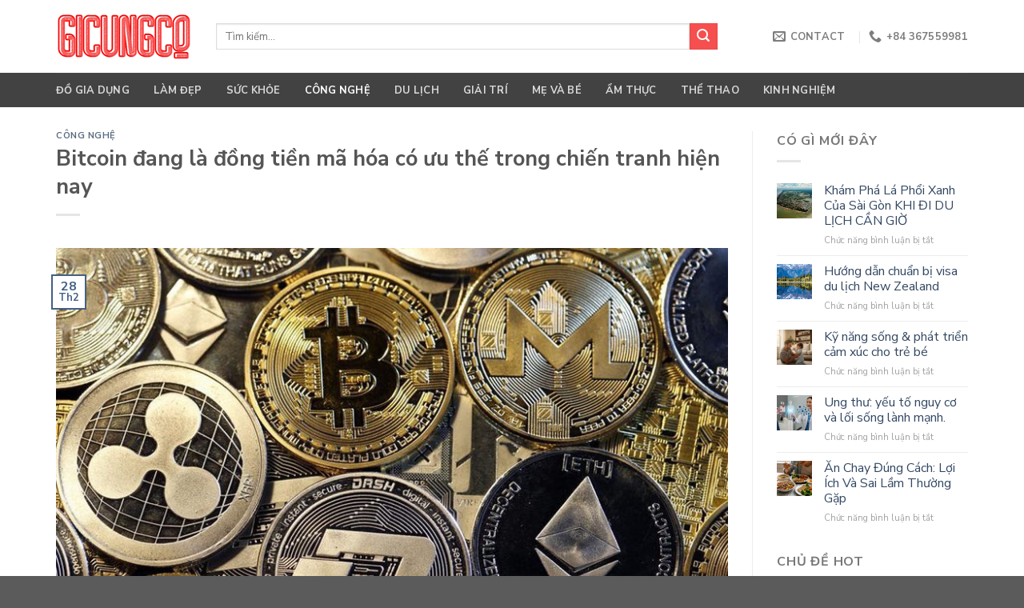

--- FILE ---
content_type: text/html; charset=UTF-8
request_url: https://gicungco.com.vn/bitcoin-dang-la-dong-tien-ma-hoa-co-uu-the-trong-chien-tranh-hien-nay/
body_size: 19286
content:
<!DOCTYPE html>
<!--[if IE 9 ]> <html lang="vi" class="ie9 loading-site no-js"> <![endif]-->
<!--[if IE 8 ]> <html lang="vi" class="ie8 loading-site no-js"> <![endif]-->
<!--[if (gte IE 9)|!(IE)]><!--><html lang="vi" class="loading-site no-js"> <!--<![endif]-->
<head>
	<meta charset="UTF-8" />
	<link rel="profile" href="https://gmpg.org/xfn/11" />
	<link rel="pingback" href="https://gicungco.com.vn/xmlrpc.php" />
<script async src="https://pagead2.googlesyndication.com/pagead/js/adsbygoogle.js?client=ca-pub-1547424276396141"  crossorigin="anonymous"></script>
	<script>(function(html){html.className = html.className.replace(/\bno-js\b/,'js')})(document.documentElement);</script>
<meta name='robots' content='index, follow, max-image-preview:large, max-snippet:-1, max-video-preview:-1' />
<meta name="viewport" content="width=device-width, initial-scale=1, maximum-scale=1" />
	<!-- This site is optimized with the Yoast SEO plugin v26.1.1 - https://yoast.com/wordpress/plugins/seo/ -->
	<title>Bitcoin đang là đồng tiền mã hóa có ưu thế trong chiến tranh hiện nay</title>
	<meta name="description" content="Bitcoin vào thời điểm hai mươi năm trước đây không là gì vì vàng có thể được sử dụng làm phương thức trao đổi tại các khu vực xảy ra chiến sự" />
	<link rel="canonical" href="https://gicungco.com.vn/bitcoin-dang-la-dong-tien-ma-hoa-co-uu-the-trong-chien-tranh-hien-nay/" />
	<meta property="og:locale" content="vi_VN" />
	<meta property="og:type" content="article" />
	<meta property="og:title" content="Bitcoin đang là đồng tiền mã hóa có ưu thế trong chiến tranh hiện nay" />
	<meta property="og:description" content="Bitcoin vào thời điểm hai mươi năm trước đây không là gì vì vàng có thể được sử dụng làm phương thức trao đổi tại các khu vực xảy ra chiến sự" />
	<meta property="og:url" content="https://gicungco.com.vn/bitcoin-dang-la-dong-tien-ma-hoa-co-uu-the-trong-chien-tranh-hien-nay/" />
	<meta property="og:site_name" content="Gì Cũng Có" />
	<meta property="article:published_time" content="2022-02-28T03:53:26+00:00" />
	<meta property="og:image" content="https://gicungco.com.vn/wp-content/uploads/2022/02/Bitcoin-dang-la-dong-tien-ma-hoa-co-uu-the-trong-chien-tranh-hien-nay1.jpeg" />
	<meta property="og:image:width" content="860" />
	<meta property="og:image:height" content="484" />
	<meta property="og:image:type" content="image/jpeg" />
	<meta name="author" content="Gì Cũng Có" />
	<meta name="twitter:card" content="summary_large_image" />
	<meta name="twitter:label1" content="Được viết bởi" />
	<meta name="twitter:data1" content="Gì Cũng Có" />
	<meta name="twitter:label2" content="Ước tính thời gian đọc" />
	<meta name="twitter:data2" content="6 phút" />
	<script type="application/ld+json" class="yoast-schema-graph">{"@context":"https://schema.org","@graph":[{"@type":"Article","@id":"https://gicungco.com.vn/bitcoin-dang-la-dong-tien-ma-hoa-co-uu-the-trong-chien-tranh-hien-nay/#article","isPartOf":{"@id":"https://gicungco.com.vn/bitcoin-dang-la-dong-tien-ma-hoa-co-uu-the-trong-chien-tranh-hien-nay/"},"author":{"name":"Gì Cũng Có","@id":"https://gicungco.com.vn/#/schema/person/006f8c4a9ea991b051c149520ba5a40c"},"headline":"Bitcoin đang là đồng tiền mã hóa có ưu thế trong chiến tranh hiện nay","datePublished":"2022-02-28T03:53:26+00:00","mainEntityOfPage":{"@id":"https://gicungco.com.vn/bitcoin-dang-la-dong-tien-ma-hoa-co-uu-the-trong-chien-tranh-hien-nay/"},"wordCount":1306,"commentCount":0,"publisher":{"@id":"https://gicungco.com.vn/#organization"},"image":{"@id":"https://gicungco.com.vn/bitcoin-dang-la-dong-tien-ma-hoa-co-uu-the-trong-chien-tranh-hien-nay/#primaryimage"},"thumbnailUrl":"https://gicungco.com.vn/wp-content/uploads/2022/02/Bitcoin-dang-la-dong-tien-ma-hoa-co-uu-the-trong-chien-tranh-hien-nay1.jpeg","articleSection":["Công nghệ"],"inLanguage":"vi","potentialAction":[{"@type":"CommentAction","name":"Comment","target":["https://gicungco.com.vn/bitcoin-dang-la-dong-tien-ma-hoa-co-uu-the-trong-chien-tranh-hien-nay/#respond"]}]},{"@type":"WebPage","@id":"https://gicungco.com.vn/bitcoin-dang-la-dong-tien-ma-hoa-co-uu-the-trong-chien-tranh-hien-nay/","url":"https://gicungco.com.vn/bitcoin-dang-la-dong-tien-ma-hoa-co-uu-the-trong-chien-tranh-hien-nay/","name":"Bitcoin đang là đồng tiền mã hóa có ưu thế trong chiến tranh hiện nay","isPartOf":{"@id":"https://gicungco.com.vn/#website"},"primaryImageOfPage":{"@id":"https://gicungco.com.vn/bitcoin-dang-la-dong-tien-ma-hoa-co-uu-the-trong-chien-tranh-hien-nay/#primaryimage"},"image":{"@id":"https://gicungco.com.vn/bitcoin-dang-la-dong-tien-ma-hoa-co-uu-the-trong-chien-tranh-hien-nay/#primaryimage"},"thumbnailUrl":"https://gicungco.com.vn/wp-content/uploads/2022/02/Bitcoin-dang-la-dong-tien-ma-hoa-co-uu-the-trong-chien-tranh-hien-nay1.jpeg","datePublished":"2022-02-28T03:53:26+00:00","description":"Bitcoin vào thời điểm hai mươi năm trước đây không là gì vì vàng có thể được sử dụng làm phương thức trao đổi tại các khu vực xảy ra chiến sự","breadcrumb":{"@id":"https://gicungco.com.vn/bitcoin-dang-la-dong-tien-ma-hoa-co-uu-the-trong-chien-tranh-hien-nay/#breadcrumb"},"inLanguage":"vi","potentialAction":[{"@type":"ReadAction","target":["https://gicungco.com.vn/bitcoin-dang-la-dong-tien-ma-hoa-co-uu-the-trong-chien-tranh-hien-nay/"]}]},{"@type":"ImageObject","inLanguage":"vi","@id":"https://gicungco.com.vn/bitcoin-dang-la-dong-tien-ma-hoa-co-uu-the-trong-chien-tranh-hien-nay/#primaryimage","url":"https://gicungco.com.vn/wp-content/uploads/2022/02/Bitcoin-dang-la-dong-tien-ma-hoa-co-uu-the-trong-chien-tranh-hien-nay1.jpeg","contentUrl":"https://gicungco.com.vn/wp-content/uploads/2022/02/Bitcoin-dang-la-dong-tien-ma-hoa-co-uu-the-trong-chien-tranh-hien-nay1.jpeg","width":860,"height":484,"caption":"Bitcoin có thay thế vai trò của tiền pháp định và vàng?"},{"@type":"BreadcrumbList","@id":"https://gicungco.com.vn/bitcoin-dang-la-dong-tien-ma-hoa-co-uu-the-trong-chien-tranh-hien-nay/#breadcrumb","itemListElement":[{"@type":"ListItem","position":1,"name":"Trang chủ","item":"https://gicungco.com.vn/"},{"@type":"ListItem","position":2,"name":"Bitcoin đang là đồng tiền mã hóa có ưu thế trong chiến tranh hiện nay"}]},{"@type":"WebSite","@id":"https://gicungco.com.vn/#website","url":"https://gicungco.com.vn/","name":"Gì Cũng Có","description":"Trang thông tin đánh giá gì cũng có","publisher":{"@id":"https://gicungco.com.vn/#organization"},"potentialAction":[{"@type":"SearchAction","target":{"@type":"EntryPoint","urlTemplate":"https://gicungco.com.vn/?s={search_term_string}"},"query-input":{"@type":"PropertyValueSpecification","valueRequired":true,"valueName":"search_term_string"}}],"inLanguage":"vi"},{"@type":"Organization","@id":"https://gicungco.com.vn/#organization","name":"Gì Cũng Có","url":"https://gicungco.com.vn/","logo":{"@type":"ImageObject","inLanguage":"vi","@id":"https://gicungco.com.vn/#/schema/logo/image/","url":"https://gicungco.com.vn/wp-content/uploads/2022/03/LOGO-gicungco.png","contentUrl":"https://gicungco.com.vn/wp-content/uploads/2022/03/LOGO-gicungco.png","width":170,"height":63,"caption":"Gì Cũng Có"},"image":{"@id":"https://gicungco.com.vn/#/schema/logo/image/"}},{"@type":"Person","@id":"https://gicungco.com.vn/#/schema/person/006f8c4a9ea991b051c149520ba5a40c","name":"Gì Cũng Có","image":{"@type":"ImageObject","inLanguage":"vi","@id":"https://gicungco.com.vn/#/schema/person/image/","url":"https://secure.gravatar.com/avatar/ae16946b66044997bef0fb719a381b3d073dc28f374965abaf6c2198cf8310a4?s=96&d=mm&r=g","contentUrl":"https://secure.gravatar.com/avatar/ae16946b66044997bef0fb719a381b3d073dc28f374965abaf6c2198cf8310a4?s=96&d=mm&r=g","caption":"Gì Cũng Có"},"sameAs":["https://gicungco.com.vn"],"url":"https://gicungco.com.vn/author/admin/"}]}</script>
	<!-- / Yoast SEO plugin. -->


<link rel='dns-prefetch' href='//cdn.jsdelivr.net' />
<link rel='dns-prefetch' href='//fonts.googleapis.com' />
<link rel="alternate" type="application/rss+xml" title="Dòng thông tin Gì Cũng Có &raquo;" href="https://gicungco.com.vn/feed/" />
<link rel="alternate" type="application/rss+xml" title="Gì Cũng Có &raquo; Dòng bình luận" href="https://gicungco.com.vn/comments/feed/" />
<link rel="alternate" type="application/rss+xml" title="Gì Cũng Có &raquo; Bitcoin đang là đồng tiền mã hóa có ưu thế trong chiến tranh hiện nay Dòng bình luận" href="https://gicungco.com.vn/bitcoin-dang-la-dong-tien-ma-hoa-co-uu-the-trong-chien-tranh-hien-nay/feed/" />
<link rel="alternate" title="oNhúng (JSON)" type="application/json+oembed" href="https://gicungco.com.vn/wp-json/oembed/1.0/embed?url=https%3A%2F%2Fgicungco.com.vn%2Fbitcoin-dang-la-dong-tien-ma-hoa-co-uu-the-trong-chien-tranh-hien-nay%2F" />
<link rel="alternate" title="oNhúng (XML)" type="text/xml+oembed" href="https://gicungco.com.vn/wp-json/oembed/1.0/embed?url=https%3A%2F%2Fgicungco.com.vn%2Fbitcoin-dang-la-dong-tien-ma-hoa-co-uu-the-trong-chien-tranh-hien-nay%2F&#038;format=xml" />
<link rel="prefetch" href="https://gicungco.com.vn/wp-content/themes/flatsome/assets/js/chunk.countup.fe2c1016.js" />
<link rel="prefetch" href="https://gicungco.com.vn/wp-content/themes/flatsome/assets/js/chunk.sticky-sidebar.a58a6557.js" />
<link rel="prefetch" href="https://gicungco.com.vn/wp-content/themes/flatsome/assets/js/chunk.tooltips.29144c1c.js" />
<link rel="prefetch" href="https://gicungco.com.vn/wp-content/themes/flatsome/assets/js/chunk.vendors-popups.947eca5c.js" />
<link rel="prefetch" href="https://gicungco.com.vn/wp-content/themes/flatsome/assets/js/chunk.vendors-slider.f0d2cbc9.js" />
<style id='wp-img-auto-sizes-contain-inline-css' type='text/css'>
img:is([sizes=auto i],[sizes^="auto," i]){contain-intrinsic-size:3000px 1500px}
/*# sourceURL=wp-img-auto-sizes-contain-inline-css */
</style>
<style id='wp-emoji-styles-inline-css' type='text/css'>

	img.wp-smiley, img.emoji {
		display: inline !important;
		border: none !important;
		box-shadow: none !important;
		height: 1em !important;
		width: 1em !important;
		margin: 0 0.07em !important;
		vertical-align: -0.1em !important;
		background: none !important;
		padding: 0 !important;
	}
/*# sourceURL=wp-emoji-styles-inline-css */
</style>
<style id='wp-block-library-inline-css' type='text/css'>
:root{--wp-block-synced-color:#7a00df;--wp-block-synced-color--rgb:122,0,223;--wp-bound-block-color:var(--wp-block-synced-color);--wp-editor-canvas-background:#ddd;--wp-admin-theme-color:#007cba;--wp-admin-theme-color--rgb:0,124,186;--wp-admin-theme-color-darker-10:#006ba1;--wp-admin-theme-color-darker-10--rgb:0,107,160.5;--wp-admin-theme-color-darker-20:#005a87;--wp-admin-theme-color-darker-20--rgb:0,90,135;--wp-admin-border-width-focus:2px}@media (min-resolution:192dpi){:root{--wp-admin-border-width-focus:1.5px}}.wp-element-button{cursor:pointer}:root .has-very-light-gray-background-color{background-color:#eee}:root .has-very-dark-gray-background-color{background-color:#313131}:root .has-very-light-gray-color{color:#eee}:root .has-very-dark-gray-color{color:#313131}:root .has-vivid-green-cyan-to-vivid-cyan-blue-gradient-background{background:linear-gradient(135deg,#00d084,#0693e3)}:root .has-purple-crush-gradient-background{background:linear-gradient(135deg,#34e2e4,#4721fb 50%,#ab1dfe)}:root .has-hazy-dawn-gradient-background{background:linear-gradient(135deg,#faaca8,#dad0ec)}:root .has-subdued-olive-gradient-background{background:linear-gradient(135deg,#fafae1,#67a671)}:root .has-atomic-cream-gradient-background{background:linear-gradient(135deg,#fdd79a,#004a59)}:root .has-nightshade-gradient-background{background:linear-gradient(135deg,#330968,#31cdcf)}:root .has-midnight-gradient-background{background:linear-gradient(135deg,#020381,#2874fc)}:root{--wp--preset--font-size--normal:16px;--wp--preset--font-size--huge:42px}.has-regular-font-size{font-size:1em}.has-larger-font-size{font-size:2.625em}.has-normal-font-size{font-size:var(--wp--preset--font-size--normal)}.has-huge-font-size{font-size:var(--wp--preset--font-size--huge)}.has-text-align-center{text-align:center}.has-text-align-left{text-align:left}.has-text-align-right{text-align:right}.has-fit-text{white-space:nowrap!important}#end-resizable-editor-section{display:none}.aligncenter{clear:both}.items-justified-left{justify-content:flex-start}.items-justified-center{justify-content:center}.items-justified-right{justify-content:flex-end}.items-justified-space-between{justify-content:space-between}.screen-reader-text{border:0;clip-path:inset(50%);height:1px;margin:-1px;overflow:hidden;padding:0;position:absolute;width:1px;word-wrap:normal!important}.screen-reader-text:focus{background-color:#ddd;clip-path:none;color:#444;display:block;font-size:1em;height:auto;left:5px;line-height:normal;padding:15px 23px 14px;text-decoration:none;top:5px;width:auto;z-index:100000}html :where(.has-border-color){border-style:solid}html :where([style*=border-top-color]){border-top-style:solid}html :where([style*=border-right-color]){border-right-style:solid}html :where([style*=border-bottom-color]){border-bottom-style:solid}html :where([style*=border-left-color]){border-left-style:solid}html :where([style*=border-width]){border-style:solid}html :where([style*=border-top-width]){border-top-style:solid}html :where([style*=border-right-width]){border-right-style:solid}html :where([style*=border-bottom-width]){border-bottom-style:solid}html :where([style*=border-left-width]){border-left-style:solid}html :where(img[class*=wp-image-]){height:auto;max-width:100%}:where(figure){margin:0 0 1em}html :where(.is-position-sticky){--wp-admin--admin-bar--position-offset:var(--wp-admin--admin-bar--height,0px)}@media screen and (max-width:600px){html :where(.is-position-sticky){--wp-admin--admin-bar--position-offset:0px}}

/*# sourceURL=wp-block-library-inline-css */
</style><style id='global-styles-inline-css' type='text/css'>
:root{--wp--preset--aspect-ratio--square: 1;--wp--preset--aspect-ratio--4-3: 4/3;--wp--preset--aspect-ratio--3-4: 3/4;--wp--preset--aspect-ratio--3-2: 3/2;--wp--preset--aspect-ratio--2-3: 2/3;--wp--preset--aspect-ratio--16-9: 16/9;--wp--preset--aspect-ratio--9-16: 9/16;--wp--preset--color--black: #000000;--wp--preset--color--cyan-bluish-gray: #abb8c3;--wp--preset--color--white: #ffffff;--wp--preset--color--pale-pink: #f78da7;--wp--preset--color--vivid-red: #cf2e2e;--wp--preset--color--luminous-vivid-orange: #ff6900;--wp--preset--color--luminous-vivid-amber: #fcb900;--wp--preset--color--light-green-cyan: #7bdcb5;--wp--preset--color--vivid-green-cyan: #00d084;--wp--preset--color--pale-cyan-blue: #8ed1fc;--wp--preset--color--vivid-cyan-blue: #0693e3;--wp--preset--color--vivid-purple: #9b51e0;--wp--preset--gradient--vivid-cyan-blue-to-vivid-purple: linear-gradient(135deg,rgb(6,147,227) 0%,rgb(155,81,224) 100%);--wp--preset--gradient--light-green-cyan-to-vivid-green-cyan: linear-gradient(135deg,rgb(122,220,180) 0%,rgb(0,208,130) 100%);--wp--preset--gradient--luminous-vivid-amber-to-luminous-vivid-orange: linear-gradient(135deg,rgb(252,185,0) 0%,rgb(255,105,0) 100%);--wp--preset--gradient--luminous-vivid-orange-to-vivid-red: linear-gradient(135deg,rgb(255,105,0) 0%,rgb(207,46,46) 100%);--wp--preset--gradient--very-light-gray-to-cyan-bluish-gray: linear-gradient(135deg,rgb(238,238,238) 0%,rgb(169,184,195) 100%);--wp--preset--gradient--cool-to-warm-spectrum: linear-gradient(135deg,rgb(74,234,220) 0%,rgb(151,120,209) 20%,rgb(207,42,186) 40%,rgb(238,44,130) 60%,rgb(251,105,98) 80%,rgb(254,248,76) 100%);--wp--preset--gradient--blush-light-purple: linear-gradient(135deg,rgb(255,206,236) 0%,rgb(152,150,240) 100%);--wp--preset--gradient--blush-bordeaux: linear-gradient(135deg,rgb(254,205,165) 0%,rgb(254,45,45) 50%,rgb(107,0,62) 100%);--wp--preset--gradient--luminous-dusk: linear-gradient(135deg,rgb(255,203,112) 0%,rgb(199,81,192) 50%,rgb(65,88,208) 100%);--wp--preset--gradient--pale-ocean: linear-gradient(135deg,rgb(255,245,203) 0%,rgb(182,227,212) 50%,rgb(51,167,181) 100%);--wp--preset--gradient--electric-grass: linear-gradient(135deg,rgb(202,248,128) 0%,rgb(113,206,126) 100%);--wp--preset--gradient--midnight: linear-gradient(135deg,rgb(2,3,129) 0%,rgb(40,116,252) 100%);--wp--preset--font-size--small: 13px;--wp--preset--font-size--medium: 20px;--wp--preset--font-size--large: 36px;--wp--preset--font-size--x-large: 42px;--wp--preset--spacing--20: 0.44rem;--wp--preset--spacing--30: 0.67rem;--wp--preset--spacing--40: 1rem;--wp--preset--spacing--50: 1.5rem;--wp--preset--spacing--60: 2.25rem;--wp--preset--spacing--70: 3.38rem;--wp--preset--spacing--80: 5.06rem;--wp--preset--shadow--natural: 6px 6px 9px rgba(0, 0, 0, 0.2);--wp--preset--shadow--deep: 12px 12px 50px rgba(0, 0, 0, 0.4);--wp--preset--shadow--sharp: 6px 6px 0px rgba(0, 0, 0, 0.2);--wp--preset--shadow--outlined: 6px 6px 0px -3px rgb(255, 255, 255), 6px 6px rgb(0, 0, 0);--wp--preset--shadow--crisp: 6px 6px 0px rgb(0, 0, 0);}:where(.is-layout-flex){gap: 0.5em;}:where(.is-layout-grid){gap: 0.5em;}body .is-layout-flex{display: flex;}.is-layout-flex{flex-wrap: wrap;align-items: center;}.is-layout-flex > :is(*, div){margin: 0;}body .is-layout-grid{display: grid;}.is-layout-grid > :is(*, div){margin: 0;}:where(.wp-block-columns.is-layout-flex){gap: 2em;}:where(.wp-block-columns.is-layout-grid){gap: 2em;}:where(.wp-block-post-template.is-layout-flex){gap: 1.25em;}:where(.wp-block-post-template.is-layout-grid){gap: 1.25em;}.has-black-color{color: var(--wp--preset--color--black) !important;}.has-cyan-bluish-gray-color{color: var(--wp--preset--color--cyan-bluish-gray) !important;}.has-white-color{color: var(--wp--preset--color--white) !important;}.has-pale-pink-color{color: var(--wp--preset--color--pale-pink) !important;}.has-vivid-red-color{color: var(--wp--preset--color--vivid-red) !important;}.has-luminous-vivid-orange-color{color: var(--wp--preset--color--luminous-vivid-orange) !important;}.has-luminous-vivid-amber-color{color: var(--wp--preset--color--luminous-vivid-amber) !important;}.has-light-green-cyan-color{color: var(--wp--preset--color--light-green-cyan) !important;}.has-vivid-green-cyan-color{color: var(--wp--preset--color--vivid-green-cyan) !important;}.has-pale-cyan-blue-color{color: var(--wp--preset--color--pale-cyan-blue) !important;}.has-vivid-cyan-blue-color{color: var(--wp--preset--color--vivid-cyan-blue) !important;}.has-vivid-purple-color{color: var(--wp--preset--color--vivid-purple) !important;}.has-black-background-color{background-color: var(--wp--preset--color--black) !important;}.has-cyan-bluish-gray-background-color{background-color: var(--wp--preset--color--cyan-bluish-gray) !important;}.has-white-background-color{background-color: var(--wp--preset--color--white) !important;}.has-pale-pink-background-color{background-color: var(--wp--preset--color--pale-pink) !important;}.has-vivid-red-background-color{background-color: var(--wp--preset--color--vivid-red) !important;}.has-luminous-vivid-orange-background-color{background-color: var(--wp--preset--color--luminous-vivid-orange) !important;}.has-luminous-vivid-amber-background-color{background-color: var(--wp--preset--color--luminous-vivid-amber) !important;}.has-light-green-cyan-background-color{background-color: var(--wp--preset--color--light-green-cyan) !important;}.has-vivid-green-cyan-background-color{background-color: var(--wp--preset--color--vivid-green-cyan) !important;}.has-pale-cyan-blue-background-color{background-color: var(--wp--preset--color--pale-cyan-blue) !important;}.has-vivid-cyan-blue-background-color{background-color: var(--wp--preset--color--vivid-cyan-blue) !important;}.has-vivid-purple-background-color{background-color: var(--wp--preset--color--vivid-purple) !important;}.has-black-border-color{border-color: var(--wp--preset--color--black) !important;}.has-cyan-bluish-gray-border-color{border-color: var(--wp--preset--color--cyan-bluish-gray) !important;}.has-white-border-color{border-color: var(--wp--preset--color--white) !important;}.has-pale-pink-border-color{border-color: var(--wp--preset--color--pale-pink) !important;}.has-vivid-red-border-color{border-color: var(--wp--preset--color--vivid-red) !important;}.has-luminous-vivid-orange-border-color{border-color: var(--wp--preset--color--luminous-vivid-orange) !important;}.has-luminous-vivid-amber-border-color{border-color: var(--wp--preset--color--luminous-vivid-amber) !important;}.has-light-green-cyan-border-color{border-color: var(--wp--preset--color--light-green-cyan) !important;}.has-vivid-green-cyan-border-color{border-color: var(--wp--preset--color--vivid-green-cyan) !important;}.has-pale-cyan-blue-border-color{border-color: var(--wp--preset--color--pale-cyan-blue) !important;}.has-vivid-cyan-blue-border-color{border-color: var(--wp--preset--color--vivid-cyan-blue) !important;}.has-vivid-purple-border-color{border-color: var(--wp--preset--color--vivid-purple) !important;}.has-vivid-cyan-blue-to-vivid-purple-gradient-background{background: var(--wp--preset--gradient--vivid-cyan-blue-to-vivid-purple) !important;}.has-light-green-cyan-to-vivid-green-cyan-gradient-background{background: var(--wp--preset--gradient--light-green-cyan-to-vivid-green-cyan) !important;}.has-luminous-vivid-amber-to-luminous-vivid-orange-gradient-background{background: var(--wp--preset--gradient--luminous-vivid-amber-to-luminous-vivid-orange) !important;}.has-luminous-vivid-orange-to-vivid-red-gradient-background{background: var(--wp--preset--gradient--luminous-vivid-orange-to-vivid-red) !important;}.has-very-light-gray-to-cyan-bluish-gray-gradient-background{background: var(--wp--preset--gradient--very-light-gray-to-cyan-bluish-gray) !important;}.has-cool-to-warm-spectrum-gradient-background{background: var(--wp--preset--gradient--cool-to-warm-spectrum) !important;}.has-blush-light-purple-gradient-background{background: var(--wp--preset--gradient--blush-light-purple) !important;}.has-blush-bordeaux-gradient-background{background: var(--wp--preset--gradient--blush-bordeaux) !important;}.has-luminous-dusk-gradient-background{background: var(--wp--preset--gradient--luminous-dusk) !important;}.has-pale-ocean-gradient-background{background: var(--wp--preset--gradient--pale-ocean) !important;}.has-electric-grass-gradient-background{background: var(--wp--preset--gradient--electric-grass) !important;}.has-midnight-gradient-background{background: var(--wp--preset--gradient--midnight) !important;}.has-small-font-size{font-size: var(--wp--preset--font-size--small) !important;}.has-medium-font-size{font-size: var(--wp--preset--font-size--medium) !important;}.has-large-font-size{font-size: var(--wp--preset--font-size--large) !important;}.has-x-large-font-size{font-size: var(--wp--preset--font-size--x-large) !important;}
/*# sourceURL=global-styles-inline-css */
</style>

<style id='classic-theme-styles-inline-css' type='text/css'>
/*! This file is auto-generated */
.wp-block-button__link{color:#fff;background-color:#32373c;border-radius:9999px;box-shadow:none;text-decoration:none;padding:calc(.667em + 2px) calc(1.333em + 2px);font-size:1.125em}.wp-block-file__button{background:#32373c;color:#fff;text-decoration:none}
/*# sourceURL=/wp-includes/css/classic-themes.min.css */
</style>
<link rel='stylesheet' id='toc-screen-css' href='https://gicungco.com.vn/wp-content/plugins/table-of-contents-plus/screen.min.css?ver=2411.1' type='text/css' media='all' />
<link rel='stylesheet' id='flatsome-main-css' href='https://gicungco.com.vn/wp-content/themes/flatsome/assets/css/flatsome.css?ver=3.15.3' type='text/css' media='all' />
<style id='flatsome-main-inline-css' type='text/css'>
@font-face {
				font-family: "fl-icons";
				font-display: block;
				src: url(https://gicungco.com.vn/wp-content/themes/flatsome/assets/css/icons/fl-icons.eot?v=3.15.3);
				src:
					url(https://gicungco.com.vn/wp-content/themes/flatsome/assets/css/icons/fl-icons.eot#iefix?v=3.15.3) format("embedded-opentype"),
					url(https://gicungco.com.vn/wp-content/themes/flatsome/assets/css/icons/fl-icons.woff2?v=3.15.3) format("woff2"),
					url(https://gicungco.com.vn/wp-content/themes/flatsome/assets/css/icons/fl-icons.ttf?v=3.15.3) format("truetype"),
					url(https://gicungco.com.vn/wp-content/themes/flatsome/assets/css/icons/fl-icons.woff?v=3.15.3) format("woff"),
					url(https://gicungco.com.vn/wp-content/themes/flatsome/assets/css/icons/fl-icons.svg?v=3.15.3#fl-icons) format("svg");
			}
/*# sourceURL=flatsome-main-inline-css */
</style>
<link rel='stylesheet' id='flatsome-style-css' href='https://gicungco.com.vn/wp-content/themes/flatsome-child/style.css?ver=3.0' type='text/css' media='all' />
<link rel='stylesheet' id='flatsome-googlefonts-css' href='//fonts.googleapis.com/css?family=Nunito+Sans%3Aregular%2C700%2Cregular%2C700%7CDancing+Script%3Aregular%2C400&#038;display=swap&#038;ver=3.9' type='text/css' media='all' />
<script type="text/javascript" src="https://gicungco.com.vn/wp-includes/js/jquery/jquery.min.js?ver=3.7.1" id="jquery-core-js"></script>
<script type="text/javascript" src="https://gicungco.com.vn/wp-includes/js/jquery/jquery-migrate.min.js?ver=3.4.1" id="jquery-migrate-js"></script>
<link rel="https://api.w.org/" href="https://gicungco.com.vn/wp-json/" /><link rel="alternate" title="JSON" type="application/json" href="https://gicungco.com.vn/wp-json/wp/v2/posts/435" /><link rel="EditURI" type="application/rsd+xml" title="RSD" href="https://gicungco.com.vn/xmlrpc.php?rsd" />
<meta name="generator" content="WordPress 6.9" />
<link rel='shortlink' href='https://gicungco.com.vn/?p=435' />
<style>.bg{opacity: 0; transition: opacity 1s; -webkit-transition: opacity 1s;} .bg-loaded{opacity: 1;}</style><!--[if IE]><link rel="stylesheet" type="text/css" href="https://gicungco.com.vn/wp-content/themes/flatsome/assets/css/ie-fallback.css"><script src="//cdnjs.cloudflare.com/ajax/libs/html5shiv/3.6.1/html5shiv.js"></script><script>var head = document.getElementsByTagName('head')[0],style = document.createElement('style');style.type = 'text/css';style.styleSheet.cssText = ':before,:after{content:none !important';head.appendChild(style);setTimeout(function(){head.removeChild(style);}, 0);</script><script src="https://gicungco.com.vn/wp-content/themes/flatsome/assets/libs/ie-flexibility.js"></script><![endif]--><meta name="google-site-verification" content="33y1lwxsu9HdPJ_GEsBWSpoXDBcOgfy_uKiqCh9UZWE" />
<meta name='dmca-site-verification' content='WkVzdmxKYXIvaWRWMno4OHkyUEN0QT090' />
<!-- Global site tag (gtag.js) - Google Analytics -->
<script async src="https://www.googletagmanager.com/gtag/js?id=G-F0DDD59SE1"></script>
<script>
  window.dataLayer = window.dataLayer || [];
  function gtag(){dataLayer.push(arguments);}
  gtag('js', new Date());

  gtag('config', 'G-F0DDD59SE1');
</script><link rel="icon" href="https://gicungco.com.vn/wp-content/uploads/2022/03/favicon-gicungco.png" sizes="32x32" />
<link rel="icon" href="https://gicungco.com.vn/wp-content/uploads/2022/03/favicon-gicungco.png" sizes="192x192" />
<link rel="apple-touch-icon" href="https://gicungco.com.vn/wp-content/uploads/2022/03/favicon-gicungco.png" />
<meta name="msapplication-TileImage" content="https://gicungco.com.vn/wp-content/uploads/2022/03/favicon-gicungco.png" />
<style id="custom-css" type="text/css">:root {--primary-color: #446084;}.full-width .ubermenu-nav, .container, .row{max-width: 1170px}.row.row-collapse{max-width: 1140px}.row.row-small{max-width: 1162.5px}.row.row-large{max-width: 1200px}.header-main{height: 91px}#logo img{max-height: 91px}#logo{width:170px;}.header-bottom{min-height: 43px}.header-top{min-height: 30px}.transparent .header-main{height: 30px}.transparent #logo img{max-height: 30px}.has-transparent + .page-title:first-of-type,.has-transparent + #main > .page-title,.has-transparent + #main > div > .page-title,.has-transparent + #main .page-header-wrapper:first-of-type .page-title{padding-top: 80px;}.header.show-on-scroll,.stuck .header-main{height:70px!important}.stuck #logo img{max-height: 70px!important}.search-form{ width: 90%;}.header-bg-color {background-color: rgba(255,255,255,0.9)}.header-bottom {background-color: #424242}.header-main .nav > li > a{line-height: 16px }@media (max-width: 549px) {.header-main{height: 70px}#logo img{max-height: 70px}}/* Background Color */[data-icon-label]:after, .secondary.is-underline:hover,.secondary.is-outline:hover,.icon-label,.button.secondary:not(.is-outline),.button.alt:not(.is-outline), .badge-inner.on-sale, .button.checkout, .single_add_to_cart_button, .current .breadcrumb-step{ background-color:#f54f4f; }[data-text-bg="secondary"]{background-color: #f54f4f;}/* Color */.secondary.is-underline,.secondary.is-link, .secondary.is-outline,.stars a.active, .star-rating:before, .woocommerce-page .star-rating:before,.star-rating span:before, .color-secondary{color: #f54f4f}/* Color !important */[data-text-color="secondary"]{color: #f54f4f!important;}/* Border */.secondary.is-outline:hover{border-color:#f54f4f}body{font-size: 100%;}body{font-family:"Nunito Sans", sans-serif}body{font-weight: 0}.nav > li > a {font-family:"Nunito Sans", sans-serif;}.mobile-sidebar-levels-2 .nav > li > ul > li > a {font-family:"Nunito Sans", sans-serif;}.nav > li > a {font-weight: 700;}.mobile-sidebar-levels-2 .nav > li > ul > li > a {font-weight: 700;}h1,h2,h3,h4,h5,h6,.heading-font, .off-canvas-center .nav-sidebar.nav-vertical > li > a{font-family: "Nunito Sans", sans-serif;}h1,h2,h3,h4,h5,h6,.heading-font,.banner h1,.banner h2{font-weight: 700;}.alt-font{font-family: "Dancing Script", sans-serif;}.alt-font{font-weight: 400!important;}.footer-2{background-color: #17222b}.label-new.menu-item > a:after{content:"New";}.label-hot.menu-item > a:after{content:"Hot";}.label-sale.menu-item > a:after{content:"Sale";}.label-popular.menu-item > a:after{content:"Popular";}</style></head>

<body data-rsssl=1 class="wp-singular post-template-default single single-post postid-435 single-format-standard wp-theme-flatsome wp-child-theme-flatsome-child lightbox nav-dropdown-has-arrow nav-dropdown-has-shadow nav-dropdown-has-border">


<a class="skip-link screen-reader-text" href="#main">Skip to content</a>

<div id="wrapper">

	
	<header id="header" class="header has-sticky sticky-jump">
		<div class="header-wrapper">
			<div id="masthead" class="header-main ">
      <div class="header-inner flex-row container logo-left medium-logo-center" role="navigation">

          <!-- Logo -->
          <div id="logo" class="flex-col logo">
            
<!-- Header logo -->
<a href="https://gicungco.com.vn/" title="Gì Cũng Có - Trang thông tin đánh giá gì cũng có" rel="home">
		<img width="170" height="63" src="https://gicungco.com.vn/wp-content/uploads/2022/03/LOGO-gicungco.png" class="header_logo header-logo" alt="Gì Cũng Có"/><img  width="170" height="63" src="https://gicungco.com.vn/wp-content/uploads/2022/03/LOGO-gicungco.png" class="header-logo-dark" alt="Gì Cũng Có"/></a>
          </div>

          <!-- Mobile Left Elements -->
          <div class="flex-col show-for-medium flex-left">
            <ul class="mobile-nav nav nav-left ">
              <li class="nav-icon has-icon">
  		<a href="#" data-open="#main-menu" data-pos="left" data-bg="main-menu-overlay" data-color="" class="is-small" aria-label="Menu" aria-controls="main-menu" aria-expanded="false">
		
		  <i class="icon-menu" ></i>
		  		</a>
	</li>            </ul>
          </div>

          <!-- Left Elements -->
          <div class="flex-col hide-for-medium flex-left
            flex-grow">
            <ul class="header-nav header-nav-main nav nav-left " >
              <li class="header-search-form search-form html relative has-icon">
	<div class="header-search-form-wrapper">
		<div class="searchform-wrapper ux-search-box relative is-normal"><form method="get" class="searchform" action="https://gicungco.com.vn/" role="search">
		<div class="flex-row relative">
			<div class="flex-col flex-grow">
	   	   <input type="search" class="search-field mb-0" name="s" value="" id="s" placeholder="Tìm kiếm..." />
			</div>
			<div class="flex-col">
				<button type="submit" class="ux-search-submit submit-button secondary button icon mb-0" aria-label="Submit">
					<i class="icon-search" ></i>				</button>
			</div>
		</div>
    <div class="live-search-results text-left z-top"></div>
</form>
</div>	</div>
</li>            </ul>
          </div>

          <!-- Right Elements -->
          <div class="flex-col hide-for-medium flex-right">
            <ul class="header-nav header-nav-main nav nav-right ">
              <li class="header-contact-wrapper">
		<ul id="header-contact" class="nav nav-divided nav-uppercase header-contact">
		
						<li class="">
			  <a href="mailto:gicungcophaikhong@gmail.com" class="tooltip" title="gicungcophaikhong@gmail.com">
				  <i class="icon-envelop" style="font-size:16px;"></i>			       <span>
			       	Contact			       </span>
			  </a>
			</li>
					
			
						<li class="">
			  <a href="tel:+84 367559981" class="tooltip" title="+84 367559981">
			     <i class="icon-phone" style="font-size:16px;"></i>			      <span>+84 367559981</span>
			  </a>
			</li>
				</ul>
</li>            </ul>
          </div>

          <!-- Mobile Right Elements -->
          <div class="flex-col show-for-medium flex-right">
            <ul class="mobile-nav nav nav-right ">
              <li class="header-search header-search-dropdown has-icon has-dropdown menu-item-has-children">
		<a href="#" aria-label="Search" class="is-small"><i class="icon-search" ></i></a>
		<ul class="nav-dropdown nav-dropdown-default">
	 	<li class="header-search-form search-form html relative has-icon">
	<div class="header-search-form-wrapper">
		<div class="searchform-wrapper ux-search-box relative is-normal"><form method="get" class="searchform" action="https://gicungco.com.vn/" role="search">
		<div class="flex-row relative">
			<div class="flex-col flex-grow">
	   	   <input type="search" class="search-field mb-0" name="s" value="" id="s" placeholder="Tìm kiếm..." />
			</div>
			<div class="flex-col">
				<button type="submit" class="ux-search-submit submit-button secondary button icon mb-0" aria-label="Submit">
					<i class="icon-search" ></i>				</button>
			</div>
		</div>
    <div class="live-search-results text-left z-top"></div>
</form>
</div>	</div>
</li>	</ul>
</li>
            </ul>
          </div>

      </div>
     
            <div class="container"><div class="top-divider full-width"></div></div>
      </div><div id="wide-nav" class="header-bottom wide-nav nav-dark hide-for-medium">
    <div class="flex-row container">

                        <div class="flex-col hide-for-medium flex-left">
                <ul class="nav header-nav header-bottom-nav nav-left  nav-uppercase">
                    <li id="menu-item-15" class="menu-item menu-item-type-taxonomy menu-item-object-category menu-item-15 menu-item-design-default"><a href="https://gicungco.com.vn/do-gia-dung/" class="nav-top-link">Đồ gia dụng</a></li>
<li id="menu-item-18" class="menu-item menu-item-type-taxonomy menu-item-object-category menu-item-18 menu-item-design-default"><a href="https://gicungco.com.vn/lam-dep/" class="nav-top-link">Làm đẹp</a></li>
<li id="menu-item-20" class="menu-item menu-item-type-taxonomy menu-item-object-category menu-item-20 menu-item-design-default"><a href="https://gicungco.com.vn/suc-khoe/" class="nav-top-link">Sức khỏe</a></li>
<li id="menu-item-13" class="menu-item menu-item-type-taxonomy menu-item-object-category current-post-ancestor current-menu-parent current-post-parent menu-item-13 active menu-item-design-default"><a href="https://gicungco.com.vn/cong-nghe/" class="nav-top-link">Công nghệ</a></li>
<li id="menu-item-14" class="menu-item menu-item-type-taxonomy menu-item-object-category menu-item-14 menu-item-design-default"><a href="https://gicungco.com.vn/du-lich/" class="nav-top-link">Du lịch</a></li>
<li id="menu-item-16" class="menu-item menu-item-type-taxonomy menu-item-object-category menu-item-16 menu-item-design-default"><a href="https://gicungco.com.vn/giai-tri/" class="nav-top-link">Giải trí</a></li>
<li id="menu-item-19" class="menu-item menu-item-type-taxonomy menu-item-object-category menu-item-19 menu-item-design-default"><a href="https://gicungco.com.vn/me-va-be/" class="nav-top-link">Mẹ và bé</a></li>
<li id="menu-item-11" class="menu-item menu-item-type-taxonomy menu-item-object-category menu-item-11 menu-item-design-default"><a href="https://gicungco.com.vn/am-thuc/" class="nav-top-link">Ẩm thực</a></li>
<li id="menu-item-21" class="menu-item menu-item-type-taxonomy menu-item-object-category menu-item-21 menu-item-design-default"><a href="https://gicungco.com.vn/the-thao/" class="nav-top-link">Thể thao</a></li>
<li id="menu-item-17" class="menu-item menu-item-type-taxonomy menu-item-object-category menu-item-17 menu-item-design-default"><a href="https://gicungco.com.vn/kinh-nghiem/" class="nav-top-link">Kinh nghiệm</a></li>
                </ul>
            </div>
            
            
                        <div class="flex-col hide-for-medium flex-right flex-grow">
              <ul class="nav header-nav header-bottom-nav nav-right  nav-uppercase">
                                 </ul>
            </div>
            
            
    </div>
</div>

<div class="header-bg-container fill"><div class="header-bg-image fill"></div><div class="header-bg-color fill"></div></div>		</div>
	</header>

	
	<main id="main" class="">

<div id="content" class="blog-wrapper blog-single page-wrapper">
	

<div class="row row-large row-divided ">

	<div class="large-9 col">
		


<article id="post-435" class="post-435 post type-post status-publish format-standard has-post-thumbnail hentry category-cong-nghe">
	<div class="article-inner ">
		<header class="entry-header">
	<div class="entry-header-text entry-header-text-top text-left">
		<h6 class="entry-category is-xsmall">
	<a href="https://gicungco.com.vn/cong-nghe/" rel="category tag">Công nghệ</a></h6>

<h1 class="entry-title">Bitcoin đang là đồng tiền mã hóa có ưu thế trong chiến tranh hiện nay</h1>
<div class="entry-divider is-divider small"></div>

	</div>
						<div class="entry-image relative">
				<a href="https://gicungco.com.vn/bitcoin-dang-la-dong-tien-ma-hoa-co-uu-the-trong-chien-tranh-hien-nay/">
    <img width="860" height="484" src="data:image/svg+xml,%3Csvg%20viewBox%3D%220%200%20860%20484%22%20xmlns%3D%22http%3A%2F%2Fwww.w3.org%2F2000%2Fsvg%22%3E%3C%2Fsvg%3E" data-src="https://gicungco.com.vn/wp-content/uploads/2022/02/Bitcoin-dang-la-dong-tien-ma-hoa-co-uu-the-trong-chien-tranh-hien-nay1.jpeg" class="lazy-load attachment-large size-large wp-post-image" alt="Bitcoin vào thời điểm hai mươi năm trước đây không là gì vì vàng có thể được sử dụng làm phương thức trao đổi tại các khu vực xảy ra chiến sự. Bitcoin dường như đã phần nào thay thế vai trò đó." decoding="async" fetchpriority="high" srcset="" data-srcset="https://gicungco.com.vn/wp-content/uploads/2022/02/Bitcoin-dang-la-dong-tien-ma-hoa-co-uu-the-trong-chien-tranh-hien-nay1.jpeg 860w, https://gicungco.com.vn/wp-content/uploads/2022/02/Bitcoin-dang-la-dong-tien-ma-hoa-co-uu-the-trong-chien-tranh-hien-nay1-300x169.jpeg 300w, https://gicungco.com.vn/wp-content/uploads/2022/02/Bitcoin-dang-la-dong-tien-ma-hoa-co-uu-the-trong-chien-tranh-hien-nay1-768x432.jpeg 768w" sizes="(max-width: 860px) 100vw, 860px" /></a>
				<div class="badge absolute top post-date badge-outline">
	<div class="badge-inner">
		<span class="post-date-day">28</span><br>
		<span class="post-date-month is-small">Th2</span>
	</div>
</div>			</div>
			</header>
		<div class="entry-content single-page">

	<p>Bitcoin vào thời điểm hai mươi năm trước đây không là gì vì vàng có thể được sử dụng làm phương thức trao đổi tại các khu vực xảy ra chiến sự. Bitcoin dường như đã phần nào thay thế vai trò đó.</p>
<p>Cuộc xung đột quân sự lớn nhất tại châu Âu kể từ Chiến tranh thế giới lần thứ 2 đang diễn ra ở Ukraine, và Bitcoin có thể là yếu tố tác động đến kết quả.</p>
<p>Theo Washington Post, xung đột giữa Nga và Ukraine là &#8220;cuộc chiến tiền mã hóa đầu tiên trên thế giới&#8221;, khi cả 2 bên đều tìm cách tận dụng ưu thế của loại tiền tệ không biên giới, không chịu sự quản lý tập trung.</p>
<h2>Bitcoin có thay thế vai trò của tiền pháp định và vàng:</h2>
<p>&#8211; Một số tổ chức phi chính phủ kêu gọi quyên góp ủng hộ Ukraine thông qua tiền mã hóa. Trong khi đó, một số người dân tại- quốc gia này bắt đầu chuyển sang sử dụng Bitcoin vì máy ATM hết tiền và ngừng hoạt động.</p>
<p>&#8211; Hai nhà báo người Đan Mạch dùng Bitcoin để mua một chiếc Mazda 3 qua sử dụng với giá 0,059 BTC vì tiền mặt trở nên khan hiếm và giao dịch ngân hàng đình trệ tại Dnipro, Ukraine.</p>
<p>&#8211; Theo Decrypt, 20 năm trước, vàng có thể được sử dụng làm phương thức trao đổi tại các khu vực xảy ra chiến sự. Giờ đây, vai trò này thuộc về Bitcoin.</p>
<h3>Các nhân làm ảnh hưởng đến đồng tiền Bitcoin hiện nay:</h3>
<p>&#8211; Một số nhân vật nổi tiếng liên quan đến tiền mã hóa cũng dùng sức ảnh hưởng của mình để tác động đến cuộc xung đột đang diễn ra như:</p>
<ul>
<li>Người sáng lập Ethereum, Vitalik Buterin viết thông điệp bằng tiếng Nga (tiếng mẹ đẻ của ông) phản đối chiến tranh trên Twitter.</li>
<li>Trong khi đó, Sam Bankman-Fried, nhà sáng lập sàn giao dịch FTX tuyên bố tặng 25 USD cho mỗi người Ukraine trên nền tảng.</li>
</ul>
<p>&#8211; Bản chất mở của tiền mã hóa là một con đường 2 chiều. Các chuyên gia dự đoán Nga và một số nhà lãnh đạo của họ sẽ chuyển sang tiền mã hóa để lách các lệnh trừng phạt kinh tế. Bản thân công nghệ của Bitcoin không chia phe.</p>
<p>&#8211; Đây không phải là lần đầu tiên tiền mã hóa có vai trò quan trọng tại các khu vực bất ổn. Decypt cho rằng Iran và Triều Tiên đã sử dụng tiền mã hóa để giao dịch khi bị các nước khác loại khỏi hệ thống ngân hàng trên toàn cầu.</p>
<figure id="attachment_436" aria-describedby="caption-attachment-436" style="width: 860px" class="wp-caption aligncenter"><img decoding="async" class="lazy-load size-full wp-image-436" src="data:image/svg+xml,%3Csvg%20viewBox%3D%220%200%20860%20484%22%20xmlns%3D%22http%3A%2F%2Fwww.w3.org%2F2000%2Fsvg%22%3E%3C%2Fsvg%3E" data-src="https://gicungco.com.vn/wp-content/uploads/2022/02/Bitcoin-dang-la-dong-tien-ma-hoa-co-uu-the-trong-chien-tranh-hien-nay.jpg" alt="Bitcoin vào thời điểm hai mươi năm trước đây không là gì vì vàng có thể được sử dụng làm phương thức trao đổi tại các khu vực xảy ra chiến sự. Bitcoin dường như đã phần nào thay thế vai trò đó." width="860" height="484" srcset="" data-srcset="https://gicungco.com.vn/wp-content/uploads/2022/02/Bitcoin-dang-la-dong-tien-ma-hoa-co-uu-the-trong-chien-tranh-hien-nay.jpg 860w, https://gicungco.com.vn/wp-content/uploads/2022/02/Bitcoin-dang-la-dong-tien-ma-hoa-co-uu-the-trong-chien-tranh-hien-nay-300x169.jpg 300w, https://gicungco.com.vn/wp-content/uploads/2022/02/Bitcoin-dang-la-dong-tien-ma-hoa-co-uu-the-trong-chien-tranh-hien-nay-768x432.jpg 768w" sizes="(max-width: 860px) 100vw, 860px" /><figcaption id="caption-attachment-436" class="wp-caption-text">Bitcoin có thay thế vai trò của tiền pháp định và vàng?</figcaption></figure>
<h3>Nguy cơ tạo ra xung đột:</h3>
<p>&#8211; Tiền mã hóa khiến cho việc quyên góp, ủng hộ hoạt động quân sự có thể diễn ra một cách nhanh chóng, dễ dàng hơn so với trước. Do đó, nó cũng có nguy cơ bị lợi dụng, trở thành công cụ tài trợ cho bạo lực, tạo ra xung đột.</p>
<p>&#8211; Một trong những rủi ro là cộng đồng sử dụng tiền mã hóa dùng sự giàu có của mình để can thiệp vào các cuộc xung đột chính trị hoặc quân sự mà bản thân họ không thật sự am hiểu. Hành động đôi khi đơn thuần xuất phát từ niềm tin cá nhân, thậm chí là dựa vào tin giả.</p>
<h4><strong>Việc sử dụng đồng tiền Bitcoin có bị chính hóa nhanh chóng?</strong></h4>
<p>&#8211; Rủi ro ngày càng gia tăng khi tiền mã hóa dần bị chính trị hóa. Theo trung tâm nghiên cứu phi lợi nhuận Coin Center, trong khi phần lớn thành viên của đảng Dân chủ và đảng Cộng hòa tại Mỹ không biết hoặc không quan tâm đến tiền mã hóa thì một số ít chính trị gia ủng hộ loại tài sản kỹ thuật số này.</p>
<p>&#8211; Việc mọi người, thậm chí chính phủ một số quốc gia, sử dụng tiền mã hóa như một kênh huy động nguồn lực cho các cuộc xung đột là vấn đề nghiêm trọng. Nó sẽ tiếp tục tồn tại, giống như cách Internet bị lôi vào chiến tranh.</p>
<p>&#8211; Gần đây, sau khi Nga tấn công vào Ukraine, một cuộc chiến khác trên không gian mạng đã nổ ra. Nhóm hacker khét tiếng Anonymous tuyên bố đánh sập website kênh truyền hình RT do chính phủ Nga hậu thuẫn, bày tỏ quan điểm công khai ủng hộ Ukraine trên Twitter.</p>
<ul>
<li>Trước đó, chính phủ Nga bị cáo buộc tấn công các website thuộc chính phủ và ngân hàng Ukraine. Chính phủ Ukraine cũng kêu gọi các nhóm hacker ngầm bảo vệ cơ sở hạ tầng và do thám quân đội Nga.</li>
<li>Điều tương tự cũng diễn ra đối với tiền mã hóa. Các bên đều muốn tận dụng ưu thế của loại tài sản kỹ thuật số này để mang lại lợi ích cho mình.</li>
<li>Cuộc chiến giữa Nga và Ukraine có thể là &#8220;cuộc chiến tiền điện tử đầu tiên trên thế giới&#8221;, nhưng chắc chắn không phải là cuộc chiến cuối cùng.</li>
</ul>
<p style="text-align: right;"><span style="font-size: 75%;">Theo zingnews.vn</span></p>

	
	<div class="blog-share text-center"><div class="is-divider medium"></div><div class="social-icons share-icons share-row relative" ><a href="whatsapp://send?text=Bitcoin%20%C4%91ang%20l%C3%A0%20%C4%91%E1%BB%93ng%20ti%E1%BB%81n%20m%C3%A3%20h%C3%B3a%20c%C3%B3%20%C6%B0u%20th%E1%BA%BF%20trong%20chi%E1%BA%BFn%20tranh%20hi%E1%BB%87n%20nay - https://gicungco.com.vn/bitcoin-dang-la-dong-tien-ma-hoa-co-uu-the-trong-chien-tranh-hien-nay/" data-action="share/whatsapp/share" class="icon button circle is-outline tooltip whatsapp show-for-medium" title="Share on WhatsApp" aria-label="Share on WhatsApp"><i class="icon-whatsapp"></i></a><a href="https://www.facebook.com/sharer.php?u=https://gicungco.com.vn/bitcoin-dang-la-dong-tien-ma-hoa-co-uu-the-trong-chien-tranh-hien-nay/" data-label="Facebook" onclick="window.open(this.href,this.title,'width=500,height=500,top=300px,left=300px');  return false;" rel="noopener noreferrer nofollow" target="_blank" class="icon button circle is-outline tooltip facebook" title="Share on Facebook" aria-label="Share on Facebook"><i class="icon-facebook" ></i></a><a href="https://twitter.com/share?url=https://gicungco.com.vn/bitcoin-dang-la-dong-tien-ma-hoa-co-uu-the-trong-chien-tranh-hien-nay/" onclick="window.open(this.href,this.title,'width=500,height=500,top=300px,left=300px');  return false;" rel="noopener noreferrer nofollow" target="_blank" class="icon button circle is-outline tooltip twitter" title="Share on Twitter" aria-label="Share on Twitter"><i class="icon-twitter" ></i></a><a href="mailto:enteryour@addresshere.com?subject=Bitcoin%20%C4%91ang%20l%C3%A0%20%C4%91%E1%BB%93ng%20ti%E1%BB%81n%20m%C3%A3%20h%C3%B3a%20c%C3%B3%20%C6%B0u%20th%E1%BA%BF%20trong%20chi%E1%BA%BFn%20tranh%20hi%E1%BB%87n%20nay&amp;body=Check%20this%20out:%20https://gicungco.com.vn/bitcoin-dang-la-dong-tien-ma-hoa-co-uu-the-trong-chien-tranh-hien-nay/" rel="nofollow" class="icon button circle is-outline tooltip email" title="Email to a Friend" aria-label="Email to a Friend"><i class="icon-envelop" ></i></a><a href="https://pinterest.com/pin/create/button/?url=https://gicungco.com.vn/bitcoin-dang-la-dong-tien-ma-hoa-co-uu-the-trong-chien-tranh-hien-nay/&amp;media=https://gicungco.com.vn/wp-content/uploads/2022/02/Bitcoin-dang-la-dong-tien-ma-hoa-co-uu-the-trong-chien-tranh-hien-nay1.jpeg&amp;description=Bitcoin%20%C4%91ang%20l%C3%A0%20%C4%91%E1%BB%93ng%20ti%E1%BB%81n%20m%C3%A3%20h%C3%B3a%20c%C3%B3%20%C6%B0u%20th%E1%BA%BF%20trong%20chi%E1%BA%BFn%20tranh%20hi%E1%BB%87n%20nay" onclick="window.open(this.href,this.title,'width=500,height=500,top=300px,left=300px');  return false;" rel="noopener noreferrer nofollow" target="_blank" class="icon button circle is-outline tooltip pinterest" title="Pin on Pinterest" aria-label="Pin on Pinterest"><i class="icon-pinterest" ></i></a><a href="https://www.linkedin.com/shareArticle?mini=true&url=https://gicungco.com.vn/bitcoin-dang-la-dong-tien-ma-hoa-co-uu-the-trong-chien-tranh-hien-nay/&title=Bitcoin%20%C4%91ang%20l%C3%A0%20%C4%91%E1%BB%93ng%20ti%E1%BB%81n%20m%C3%A3%20h%C3%B3a%20c%C3%B3%20%C6%B0u%20th%E1%BA%BF%20trong%20chi%E1%BA%BFn%20tranh%20hi%E1%BB%87n%20nay" onclick="window.open(this.href,this.title,'width=500,height=500,top=300px,left=300px');  return false;"  rel="noopener noreferrer nofollow" target="_blank" class="icon button circle is-outline tooltip linkedin" title="Share on LinkedIn" aria-label="Share on LinkedIn"><i class="icon-linkedin" ></i></a></div></div></div>

	<footer class="entry-meta text-left">
		This entry was posted in <a href="https://gicungco.com.vn/cong-nghe/" rel="category tag">Công nghệ</a>. Bookmark the <a href="https://gicungco.com.vn/bitcoin-dang-la-dong-tien-ma-hoa-co-uu-the-trong-chien-tranh-hien-nay/" title="Permalink to Bitcoin đang là đồng tiền mã hóa có ưu thế trong chiến tranh hiện nay" rel="bookmark">permalink</a>.	</footer>

	<div class="entry-author author-box">
		<div class="flex-row align-top">
			<div class="flex-col mr circle">
				<div class="blog-author-image">
					<img alt='' src="data:image/svg+xml,%3Csvg%20viewBox%3D%220%200%2090%2090%22%20xmlns%3D%22http%3A%2F%2Fwww.w3.org%2F2000%2Fsvg%22%3E%3C%2Fsvg%3E" data-src='https://secure.gravatar.com/avatar/ae16946b66044997bef0fb719a381b3d073dc28f374965abaf6c2198cf8310a4?s=90&#038;d=mm&#038;r=g' srcset="" data-srcset='https://secure.gravatar.com/avatar/ae16946b66044997bef0fb719a381b3d073dc28f374965abaf6c2198cf8310a4?s=180&#038;d=mm&#038;r=g 2x' class='lazy-load avatar avatar-90 photo' height='90' width='90' decoding='async'/>				</div>
			</div>
			<div class="flex-col flex-grow">
				<h5 class="author-name uppercase pt-half">
					Gì Cũng Có				</h5>
				<p class="author-desc small"></p>
			</div>
		</div>
	</div>

        <nav role="navigation" id="nav-below" class="navigation-post">
	<div class="flex-row next-prev-nav bt bb">
		<div class="flex-col flex-grow nav-prev text-left">
			    <div class="nav-previous"><a href="https://gicungco.com.vn/collagen-tu-nhien-an-cang-nhieu-da-cang-mong-che-du-du-nam-tuyet/" rel="prev"><span class="hide-for-small"><i class="icon-angle-left" ></i></span> &#8220;Collagen tự nhiên&#8221; ăn càng nhiều da càng mọng &#8211; Chè đu đủ nấm tuyết</a></div>
		</div>
		<div class="flex-col flex-grow nav-next text-right">
			    <div class="nav-next"><a href="https://gicungco.com.vn/da-lat-xu-so-ngan-thong-la-vung-dat-mong-mo-va-khi-hau-on-hoa/" rel="next">Đà Lạt &#8220;Xứ sở ngàn thông&#8221; là vùng đất mộng mơ và khí hậu ôn hòa <span class="hide-for-small"><i class="icon-angle-right" ></i></span></a></div>		</div>
	</div>

	    </nav>

    	</div>
</article>


	</div>
	<div class="post-sidebar large-3 col">
				<div id="secondary" class="widget-area " role="complementary">
				<aside id="flatsome_recent_posts-2" class="widget flatsome_recent_posts">		<span class="widget-title "><span>Có gì mới đây</span></span><div class="is-divider small"></div>		<ul>		
		
		<li class="recent-blog-posts-li">
			<div class="flex-row recent-blog-posts align-top pt-half pb-half">
				<div class="flex-col mr-half">
					<div class="badge post-date  badge-outline">
							<div class="badge-inner bg-fill" style="background: url(https://gicungco.com.vn/wp-content/uploads/2025/10/CG4-4608-1699354407-150x150.webp); border:0;">
                                							</div>
					</div>
				</div>
				<div class="flex-col flex-grow">
					  <a href="https://gicungco.com.vn/kham-pha-la-phoi-xanh-cua-sai-gon-khi-di-du-lich-can-gio/" title="Khám Phá Lá Phổi Xanh Của Sài Gòn KHI ĐI DU LỊCH CẦN GIỜ">Khám Phá Lá Phổi Xanh Của Sài Gòn KHI ĐI DU LỊCH CẦN GIỜ</a>
				   	  <span class="post_comments op-7 block is-xsmall"><span>Chức năng bình luận bị tắt<span class="screen-reader-text"> ở Khám Phá Lá Phổi Xanh Của Sài Gòn KHI ĐI DU LỊCH CẦN GIỜ</span></span></span>
				</div>
			</div>
		</li>
		
		
		<li class="recent-blog-posts-li">
			<div class="flex-row recent-blog-posts align-top pt-half pb-half">
				<div class="flex-col mr-half">
					<div class="badge post-date  badge-outline">
							<div class="badge-inner bg-fill" style="background: url(https://gicungco.com.vn/wp-content/uploads/2025/10/1-150x150.jpg); border:0;">
                                							</div>
					</div>
				</div>
				<div class="flex-col flex-grow">
					  <a href="https://gicungco.com.vn/huong-dan-chuan-bi-visa-du-lich-new-zealand/" title="Hướng dẫn chuẩn bị visa du lịch New Zealand">Hướng dẫn chuẩn bị visa du lịch New Zealand</a>
				   	  <span class="post_comments op-7 block is-xsmall"><span>Chức năng bình luận bị tắt<span class="screen-reader-text"> ở Hướng dẫn chuẩn bị visa du lịch New Zealand</span></span></span>
				</div>
			</div>
		</li>
		
		
		<li class="recent-blog-posts-li">
			<div class="flex-row recent-blog-posts align-top pt-half pb-half">
				<div class="flex-col mr-half">
					<div class="badge post-date  badge-outline">
							<div class="badge-inner bg-fill" style="background: url(https://gicungco.com.vn/wp-content/uploads/2025/09/Generated-Image-September-12-2025-3_28PM-150x150.png); border:0;">
                                							</div>
					</div>
				</div>
				<div class="flex-col flex-grow">
					  <a href="https://gicungco.com.vn/ky-nang-song-phat-trien-cam-xuc-cho-tre-be/" title="Kỹ năng sống &#038; phát triển cảm xúc cho trẻ bé">Kỹ năng sống &#038; phát triển cảm xúc cho trẻ bé</a>
				   	  <span class="post_comments op-7 block is-xsmall"><span>Chức năng bình luận bị tắt<span class="screen-reader-text"> ở Kỹ năng sống &#038; phát triển cảm xúc cho trẻ bé</span></span></span>
				</div>
			</div>
		</li>
		
		
		<li class="recent-blog-posts-li">
			<div class="flex-row recent-blog-posts align-top pt-half pb-half">
				<div class="flex-col mr-half">
					<div class="badge post-date  badge-outline">
							<div class="badge-inner bg-fill" style="background: url(https://gicungco.com.vn/wp-content/uploads/2025/10/Google_AI_Studio_2025-10-03T04_43_31.356Z-150x150.png); border:0;">
                                							</div>
					</div>
				</div>
				<div class="flex-col flex-grow">
					  <a href="https://gicungco.com.vn/ung-thu-yeu-to-nguy-co-va-loi-song-lanh-manh/" title="Ung thư: yếu tố nguy cơ và lối sống lành mạnh.">Ung thư: yếu tố nguy cơ và lối sống lành mạnh.</a>
				   	  <span class="post_comments op-7 block is-xsmall"><span>Chức năng bình luận bị tắt<span class="screen-reader-text"> ở Ung thư: yếu tố nguy cơ và lối sống lành mạnh.</span></span></span>
				</div>
			</div>
		</li>
		
		
		<li class="recent-blog-posts-li">
			<div class="flex-row recent-blog-posts align-top pt-half pb-half">
				<div class="flex-col mr-half">
					<div class="badge post-date  badge-outline">
							<div class="badge-inner bg-fill" style="background: url(https://gicungco.com.vn/wp-content/uploads/2025/10/anchaydungcach-15-4-150x150.png); border:0;">
                                							</div>
					</div>
				</div>
				<div class="flex-col flex-grow">
					  <a href="https://gicungco.com.vn/an-chay-dung-cach-loi-ich-va-sai-lam-thuong-gap/" title="Ăn Chay Đúng Cách: Lợi Ích Và Sai Lầm Thường Gặp">Ăn Chay Đúng Cách: Lợi Ích Và Sai Lầm Thường Gặp</a>
				   	  <span class="post_comments op-7 block is-xsmall"><span>Chức năng bình luận bị tắt<span class="screen-reader-text"> ở Ăn Chay Đúng Cách: Lợi Ích Và Sai Lầm Thường Gặp</span></span></span>
				</div>
			</div>
		</li>
				</ul>		</aside><aside id="tag_cloud-2" class="widget widget_tag_cloud"><span class="widget-title "><span>Chủ đề hot</span></span><div class="is-divider small"></div><div class="tagcloud"><a href="https://gicungco.com.vn/tag/an-toan-thuc-pham/" class="tag-cloud-link tag-link-245 tag-link-position-1" style="font-size: 16.084507042254pt;" aria-label="An toàn thực phẩm (12 mục)">An toàn thực phẩm</a>
<a href="https://gicungco.com.vn/tag/bong-da/" class="tag-cloud-link tag-link-123 tag-link-position-2" style="font-size: 17.464788732394pt;" aria-label="Bóng đá (14 mục)">Bóng đá</a>
<a href="https://gicungco.com.vn/tag/cham-soc-da/" class="tag-cloud-link tag-link-175 tag-link-position-3" style="font-size: 14.704225352113pt;" aria-label="Chăm sóc da (10 mục)">Chăm sóc da</a>
<a href="https://gicungco.com.vn/tag/chua-benh/" class="tag-cloud-link tag-link-280 tag-link-position-4" style="font-size: 11.943661971831pt;" aria-label="Chữa bệnh (7 mục)">Chữa bệnh</a>
<a href="https://gicungco.com.vn/tag/covid-19/" class="tag-cloud-link tag-link-120 tag-link-position-5" style="font-size: 10.957746478873pt;" aria-label="Covid-19 (6 mục)">Covid-19</a>
<a href="https://gicungco.com.vn/tag/cach-cham-soc-tre-so-sinh/" class="tag-cloud-link tag-link-472 tag-link-position-6" style="font-size: 10.957746478873pt;" aria-label="cách chăm sóc trẻ sơ sinh (6 mục)">cách chăm sóc trẻ sơ sinh</a>
<a href="https://gicungco.com.vn/tag/cac-loai-banh/" class="tag-cloud-link tag-link-498 tag-link-position-7" style="font-size: 10.957746478873pt;" aria-label="Các loại bánh (6 mục)">Các loại bánh</a>
<a href="https://gicungco.com.vn/tag/cac-loai-da/" class="tag-cloud-link tag-link-252 tag-link-position-8" style="font-size: 13.915492957746pt;" aria-label="Các loại da (9 mục)">Các loại da</a>
<a href="https://gicungco.com.vn/tag/da-dep/" class="tag-cloud-link tag-link-460 tag-link-position-9" style="font-size: 11.943661971831pt;" aria-label="Da đẹp (7 mục)">Da đẹp</a>
<a href="https://gicungco.com.vn/tag/dinh-duong/" class="tag-cloud-link tag-link-105 tag-link-position-10" style="font-size: 13.915492957746pt;" aria-label="dinh dưỡng (9 mục)">dinh dưỡng</a>
<a href="https://gicungco.com.vn/tag/dinh-duong-cho-be/" class="tag-cloud-link tag-link-342 tag-link-position-11" style="font-size: 12.929577464789pt;" aria-label="Dinh dưỡng cho bé (8 mục)">Dinh dưỡng cho bé</a>
<a href="https://gicungco.com.vn/tag/dinh-duong-cho-me-va-be/" class="tag-cloud-link tag-link-281 tag-link-position-12" style="font-size: 10.957746478873pt;" aria-label="Dinh dưỡng cho mẹ và bé (6 mục)">Dinh dưỡng cho mẹ và bé</a>
<a href="https://gicungco.com.vn/tag/du-lich/" class="tag-cloud-link tag-link-132 tag-link-position-13" style="font-size: 22pt;" aria-label="Du lịch (25 mục)">Du lịch</a>
<a href="https://gicungco.com.vn/tag/du-lich-mien-bac/" class="tag-cloud-link tag-link-500 tag-link-position-14" style="font-size: 10.957746478873pt;" aria-label="Du lịch miền Bắc (6 mục)">Du lịch miền Bắc</a>
<a href="https://gicungco.com.vn/tag/du-lich-mien-trung/" class="tag-cloud-link tag-link-446 tag-link-position-15" style="font-size: 11.943661971831pt;" aria-label="Du lịch miền Trung (7 mục)">Du lịch miền Trung</a>
<a href="https://gicungco.com.vn/tag/du-lich-mien-tay/" class="tag-cloud-link tag-link-495 tag-link-position-16" style="font-size: 9.5774647887324pt;" aria-label="du lịch miền Tây (5 mục)">du lịch miền Tây</a>
<a href="https://gicungco.com.vn/tag/du-lich-van-hoa-mien-trung/" class="tag-cloud-link tag-link-447 tag-link-position-17" style="font-size: 11.943661971831pt;" aria-label="Du lịch văn hóa miền Trung (7 mục)">Du lịch văn hóa miền Trung</a>
<a href="https://gicungco.com.vn/tag/kinh-nghiem/" class="tag-cloud-link tag-link-254 tag-link-position-18" style="font-size: 10.957746478873pt;" aria-label="Kinh nghiệm (6 mục)">Kinh nghiệm</a>
<a href="https://gicungco.com.vn/tag/lam-dep/" class="tag-cloud-link tag-link-174 tag-link-position-19" style="font-size: 17.859154929577pt;" aria-label="Làm đẹp (15 mục)">Làm đẹp</a>
<a href="https://gicungco.com.vn/tag/lan-da-dep/" class="tag-cloud-link tag-link-459 tag-link-position-20" style="font-size: 12.929577464789pt;" aria-label="Làn da đẹp (8 mục)">Làn da đẹp</a>
<a href="https://gicungco.com.vn/tag/mien-bac/" class="tag-cloud-link tag-link-163 tag-link-position-21" style="font-size: 9.5774647887324pt;" aria-label="Miền Bắc (5 mục)">Miền Bắc</a>
<a href="https://gicungco.com.vn/tag/mon-an/" class="tag-cloud-link tag-link-162 tag-link-position-22" style="font-size: 16.084507042254pt;" aria-label="Món ăn (12 mục)">Món ăn</a>
<a href="https://gicungco.com.vn/tag/mon-an-viet-nam/" class="tag-cloud-link tag-link-392 tag-link-position-23" style="font-size: 9.5774647887324pt;" aria-label="Món ăn Việt Nam (5 mục)">Món ăn Việt Nam</a>
<a href="https://gicungco.com.vn/tag/me-bau/" class="tag-cloud-link tag-link-282 tag-link-position-24" style="font-size: 9.5774647887324pt;" aria-label="Mẹ bầu (5 mục)">Mẹ bầu</a>
<a href="https://gicungco.com.vn/tag/meo-lam-dep/" class="tag-cloud-link tag-link-454 tag-link-position-25" style="font-size: 13.915492957746pt;" aria-label="Mẹo làm đẹp (9 mục)">Mẹo làm đẹp</a>
<a href="https://gicungco.com.vn/tag/meo-lam-dep-tu-nguyen-lieu-thien-nhien/" class="tag-cloud-link tag-link-455 tag-link-position-26" style="font-size: 10.957746478873pt;" aria-label="Mẹo làm đẹp từ nguyên liệu thiên nhiên (6 mục)">Mẹo làm đẹp từ nguyên liệu thiên nhiên</a>
<a href="https://gicungco.com.vn/tag/me-va-be/" class="tag-cloud-link tag-link-181 tag-link-position-27" style="font-size: 18.450704225352pt;" aria-label="Mẹ và bé (16 mục)">Mẹ và bé</a>
<a href="https://gicungco.com.vn/tag/phim/" class="tag-cloud-link tag-link-142 tag-link-position-28" style="font-size: 10.957746478873pt;" aria-label="phim (6 mục)">phim</a>
<a href="https://gicungco.com.vn/tag/suckhoe/" class="tag-cloud-link tag-link-36 tag-link-position-29" style="font-size: 10.957746478873pt;" aria-label="suckhoe (6 mục)">suckhoe</a>
<a href="https://gicungco.com.vn/tag/suc-khoe/" class="tag-cloud-link tag-link-303 tag-link-position-30" style="font-size: 15.492957746479pt;" aria-label="Sức khỏe (11 mục)">Sức khỏe</a>
<a href="https://gicungco.com.vn/tag/thiet-bi-dien-gia-dung/" class="tag-cloud-link tag-link-469 tag-link-position-31" style="font-size: 15.492957746479pt;" aria-label="Thiết bị điện gia dụng (11 mục)">Thiết bị điện gia dụng</a>
<a href="https://gicungco.com.vn/tag/the-thao/" class="tag-cloud-link tag-link-151 tag-link-position-32" style="font-size: 16.87323943662pt;" aria-label="Thể thao (13 mục)">Thể thao</a>
<a href="https://gicungco.com.vn/tag/tresosinh/" class="tag-cloud-link tag-link-55 tag-link-position-33" style="font-size: 12.929577464789pt;" aria-label="tresosinh (8 mục)">tresosinh</a>
<a href="https://gicungco.com.vn/tag/tre-em/" class="tag-cloud-link tag-link-501 tag-link-position-34" style="font-size: 16.084507042254pt;" aria-label="Trẻ em (12 mục)">Trẻ em</a>
<a href="https://gicungco.com.vn/tag/tre-nho/" class="tag-cloud-link tag-link-283 tag-link-position-35" style="font-size: 19.042253521127pt;" aria-label="Trẻ nhỏ (17 mục)">Trẻ nhỏ</a>
<a href="https://gicungco.com.vn/tag/tre-so-sinh/" class="tag-cloud-link tag-link-54 tag-link-position-36" style="font-size: 19.042253521127pt;" aria-label="trẻ sơ sinh (17 mục)">trẻ sơ sinh</a>
<a href="https://gicungco.com.vn/tag/viet-nam/" class="tag-cloud-link tag-link-195 tag-link-position-37" style="font-size: 14.704225352113pt;" aria-label="Việt Nam (10 mục)">Việt Nam</a>
<a href="https://gicungco.com.vn/tag/dep-da/" class="tag-cloud-link tag-link-482 tag-link-position-38" style="font-size: 13.915492957746pt;" aria-label="Đẹp da (9 mục)">Đẹp da</a>
<a href="https://gicungco.com.vn/tag/do-gia-dung/" class="tag-cloud-link tag-link-96 tag-link-position-39" style="font-size: 19.042253521127pt;" aria-label="Đồ gia dụng (17 mục)">Đồ gia dụng</a>
<a href="https://gicungco.com.vn/tag/do-dien-gia-dung/" class="tag-cloud-link tag-link-468 tag-link-position-40" style="font-size: 14.704225352113pt;" aria-label="Đồ điện gia dụng (10 mục)">Đồ điện gia dụng</a>
<a href="https://gicungco.com.vn/tag/am-thuc/" class="tag-cloud-link tag-link-161 tag-link-position-41" style="font-size: 19.43661971831pt;" aria-label="Ẩm thực (18 mục)">Ẩm thực</a>
<a href="https://gicungco.com.vn/tag/am-thuc-3-mien/" class="tag-cloud-link tag-link-298 tag-link-position-42" style="font-size: 17.859154929577pt;" aria-label="Ẩm thực 3 miền (15 mục)">Ẩm thực 3 miền</a>
<a href="https://gicungco.com.vn/tag/am-thuc-mien-bac/" class="tag-cloud-link tag-link-165 tag-link-position-43" style="font-size: 9.5774647887324pt;" aria-label="Ẩm thực miền Bắc (5 mục)">Ẩm thực miền Bắc</a>
<a href="https://gicungco.com.vn/tag/am-thuc-mien-trung/" class="tag-cloud-link tag-link-296 tag-link-position-44" style="font-size: 10.957746478873pt;" aria-label="Ẩm thực miền Trung (6 mục)">Ẩm thực miền Trung</a>
<a href="https://gicungco.com.vn/tag/am-thuc-tay-bac/" class="tag-cloud-link tag-link-46 tag-link-position-45" style="font-size: 8pt;" aria-label="ẩm thực Tây Bắc (4 mục)">ẩm thực Tây Bắc</a></div>
</aside><aside id="text-3" class="widget widget_text">			<div class="textwidget"><p><a href="https://www.packvn.com/danh-muc-san-pham/may-dong-goi-tu-dong/may-dong-goi-bao-bi/" rel="dofollow">Máy đóng gói bao bì tự động</a></p>
<p><a href="https://vinabookkeeping.com/dich-vu-ke-toan-tai-tphcm/" target="_blank" rel="noopener">Dịch vụ kế toán tại TPHCM</a></p>
<p><a href="https://inoxbinhminh.com/ong-hut-khoi-bbq/" target="_blank" rel="dofollow noopener">Ống hút khói BBQ</a><br />
<a href="https://inoxbinhminh.com/danh-muc/may-hut-khoi-cong-nghiep/" target="_blank" rel="dofollow noopener">Máy hút khói công nghiệp</a></p>
<p><a href="https://nnc.com.vn/vi/dich-vu-khai-thue-tncn-cho-nguoi-nuoc-ngoai-tai-viet-nam/" target="_blank" rel="dofollow noopener">Dịch vụ khai thuế TNCN cho người nước ngoài tại Việt Nam</a></p>
<p><a href="https://duonglaobinhmy.com/top-vien-duong-lao-tphcm-uy-tin-chat-luong/" target="_blank" rel="dofollow noopener">Viện dưỡng lão TPHCM</a></p>
</div>
		</aside></div>
			</div>
</div>

</div>


</main>

<footer id="footer" class="footer-wrapper">

	
<!-- FOOTER 1 -->

<!-- FOOTER 2 -->
<div class="footer-widgets footer footer-2 dark">
		<div class="row dark large-columns-3 mb-0">
	   		<div id="text-2" class="col pb-0 widget widget_text">			<div class="textwidget"><p><img loading="lazy" decoding="async" class="alignnone size-full wp-image-521" src="/wp-content/uploads/2022/03/LOGO-gicungco.png" alt="" width="170" height="63" /><br />
GICUNGCO là trang web cung cấp thông tin, đánh giá sản phẩm cũng như chia sẻ kiến thức, review các địa điểm du lịch&#8230; Chung tôi mong muốn đóng góp cho bạn cái nhìn tổng quan về các dịch vụ, sản phẩm để từ đó giúp bạn lựa chọn mọi thứ tốt hơn.</p>
<p><a href="https://gicungco.com.vn/chinh-sach-bao-mat/">Chính sách bảo mật</a><br />
<a href="https://www.dmca.com/Protection/Status.aspx?ID=aa98e272-5f5a-4a6d-9bff-0eaa555389c1&amp;refurl=https://gicungco.com.vn/" target="_blank" rel="noopener"><img loading="lazy" decoding="async" class="alignnone size-full wp-image-572" src="https://gicungco.com.vn/wp-content/uploads/2022/03/dmca_protected_sml_120f.png" alt="" width="120" height="21" /></a><br />
<a href="https://southteam.vn/dich-vu-seo-tu-khoa-tron-goi-chuyen-nghiep-tai-tphcm/" rel="noopener" target="_blank">Dịch vụ seo trọn gói</a></p>
</div>
		</div><div id="categories-2" class="col pb-0 widget widget_categories"><span class="widget-title">Chuyên mục</span><div class="is-divider small"></div>
			<ul>
					<li class="cat-item cat-item-11"><a href="https://gicungco.com.vn/am-thuc/">Ẩm thực</a>
</li>
	<li class="cat-item cat-item-1"><a href="https://gicungco.com.vn/khong-phan-loai/">Chưa phân loại</a>
</li>
	<li class="cat-item cat-item-4"><a href="https://gicungco.com.vn/cong-nghe/">Công nghệ</a>
</li>
	<li class="cat-item cat-item-8"><a href="https://gicungco.com.vn/du-lich/">Du lịch</a>
</li>
	<li class="cat-item cat-item-7"><a href="https://gicungco.com.vn/do-gia-dung/">Đồ gia dụng</a>
</li>
	<li class="cat-item cat-item-9"><a href="https://gicungco.com.vn/giai-tri/">Giải trí</a>
</li>
	<li class="cat-item cat-item-2"><a href="https://gicungco.com.vn/kinh-nghiem/">Kinh nghiệm</a>
</li>
	<li class="cat-item cat-item-6"><a href="https://gicungco.com.vn/lam-dep/">Làm đẹp</a>
</li>
	<li class="cat-item cat-item-10"><a href="https://gicungco.com.vn/me-va-be/">Mẹ và bé</a>
</li>
	<li class="cat-item cat-item-5"><a href="https://gicungco.com.vn/suc-khoe/">Sức khỏe</a>
</li>
	<li class="cat-item cat-item-3"><a href="https://gicungco.com.vn/the-thao/">Thể thao</a>
</li>
	<li class="cat-item cat-item-277"><a href="https://gicungco.com.vn/xe/">Xe</a>
</li>
			</ul>

			</div>		<div id="flatsome_recent_posts-3" class="col pb-0 widget flatsome_recent_posts">		<span class="widget-title">Bài mới viết</span><div class="is-divider small"></div>		<ul>		
		
		<li class="recent-blog-posts-li">
			<div class="flex-row recent-blog-posts align-top pt-half pb-half">
				<div class="flex-col mr-half">
					<div class="badge post-date  badge-outline">
							<div class="badge-inner bg-fill" style="background: url(https://gicungco.com.vn/wp-content/uploads/2025/10/CG4-4608-1699354407-150x150.webp); border:0;">
                                							</div>
					</div>
				</div>
				<div class="flex-col flex-grow">
					  <a href="https://gicungco.com.vn/kham-pha-la-phoi-xanh-cua-sai-gon-khi-di-du-lich-can-gio/" title="Khám Phá Lá Phổi Xanh Của Sài Gòn KHI ĐI DU LỊCH CẦN GIỜ">Khám Phá Lá Phổi Xanh Của Sài Gòn KHI ĐI DU LỊCH CẦN GIỜ</a>
				   	  <span class="post_comments op-7 block is-xsmall"><span>Chức năng bình luận bị tắt<span class="screen-reader-text"> ở Khám Phá Lá Phổi Xanh Của Sài Gòn KHI ĐI DU LỊCH CẦN GIỜ</span></span></span>
				</div>
			</div>
		</li>
		
		
		<li class="recent-blog-posts-li">
			<div class="flex-row recent-blog-posts align-top pt-half pb-half">
				<div class="flex-col mr-half">
					<div class="badge post-date  badge-outline">
							<div class="badge-inner bg-fill" style="background: url(https://gicungco.com.vn/wp-content/uploads/2025/10/1-150x150.jpg); border:0;">
                                							</div>
					</div>
				</div>
				<div class="flex-col flex-grow">
					  <a href="https://gicungco.com.vn/huong-dan-chuan-bi-visa-du-lich-new-zealand/" title="Hướng dẫn chuẩn bị visa du lịch New Zealand">Hướng dẫn chuẩn bị visa du lịch New Zealand</a>
				   	  <span class="post_comments op-7 block is-xsmall"><span>Chức năng bình luận bị tắt<span class="screen-reader-text"> ở Hướng dẫn chuẩn bị visa du lịch New Zealand</span></span></span>
				</div>
			</div>
		</li>
		
		
		<li class="recent-blog-posts-li">
			<div class="flex-row recent-blog-posts align-top pt-half pb-half">
				<div class="flex-col mr-half">
					<div class="badge post-date  badge-outline">
							<div class="badge-inner bg-fill" style="background: url(https://gicungco.com.vn/wp-content/uploads/2025/09/Generated-Image-September-12-2025-3_28PM-150x150.png); border:0;">
                                							</div>
					</div>
				</div>
				<div class="flex-col flex-grow">
					  <a href="https://gicungco.com.vn/ky-nang-song-phat-trien-cam-xuc-cho-tre-be/" title="Kỹ năng sống &#038; phát triển cảm xúc cho trẻ bé">Kỹ năng sống &#038; phát triển cảm xúc cho trẻ bé</a>
				   	  <span class="post_comments op-7 block is-xsmall"><span>Chức năng bình luận bị tắt<span class="screen-reader-text"> ở Kỹ năng sống &#038; phát triển cảm xúc cho trẻ bé</span></span></span>
				</div>
			</div>
		</li>
				</ul>		</div>        
		</div>
</div>



<div class="absolute-footer dark medium-text-center small-text-center">
  <div class="container clearfix">

    
    <div class="footer-primary pull-left">
            <div class="copyright-footer">
        Copyright 2026 © <strong>Bản quyền thuộc về South Team</strong>      </div>
          </div>
  </div>
</div>

<a href="#top" class="back-to-top button icon invert plain fixed bottom z-1 is-outline hide-for-medium circle" id="top-link" aria-label="Go to top"><i class="icon-angle-up" ></i></a>

</footer>

</div>

<div id="main-menu" class="mobile-sidebar no-scrollbar mfp-hide">

	
	<div class="sidebar-menu no-scrollbar ">

		
					<ul class="nav nav-sidebar nav-vertical nav-uppercase" data-tab="1">
				<li class="menu-item menu-item-type-taxonomy menu-item-object-category menu-item-15"><a href="https://gicungco.com.vn/do-gia-dung/">Đồ gia dụng</a></li>
<li class="menu-item menu-item-type-taxonomy menu-item-object-category menu-item-18"><a href="https://gicungco.com.vn/lam-dep/">Làm đẹp</a></li>
<li class="menu-item menu-item-type-taxonomy menu-item-object-category menu-item-20"><a href="https://gicungco.com.vn/suc-khoe/">Sức khỏe</a></li>
<li class="menu-item menu-item-type-taxonomy menu-item-object-category current-post-ancestor current-menu-parent current-post-parent menu-item-13"><a href="https://gicungco.com.vn/cong-nghe/">Công nghệ</a></li>
<li class="menu-item menu-item-type-taxonomy menu-item-object-category menu-item-14"><a href="https://gicungco.com.vn/du-lich/">Du lịch</a></li>
<li class="menu-item menu-item-type-taxonomy menu-item-object-category menu-item-16"><a href="https://gicungco.com.vn/giai-tri/">Giải trí</a></li>
<li class="menu-item menu-item-type-taxonomy menu-item-object-category menu-item-19"><a href="https://gicungco.com.vn/me-va-be/">Mẹ và bé</a></li>
<li class="menu-item menu-item-type-taxonomy menu-item-object-category menu-item-11"><a href="https://gicungco.com.vn/am-thuc/">Ẩm thực</a></li>
<li class="menu-item menu-item-type-taxonomy menu-item-object-category menu-item-21"><a href="https://gicungco.com.vn/the-thao/">Thể thao</a></li>
<li class="menu-item menu-item-type-taxonomy menu-item-object-category menu-item-17"><a href="https://gicungco.com.vn/kinh-nghiem/">Kinh nghiệm</a></li>
			</ul>
		
		
	</div>

	
</div>
<script type="speculationrules">
{"prefetch":[{"source":"document","where":{"and":[{"href_matches":"/*"},{"not":{"href_matches":["/wp-*.php","/wp-admin/*","/wp-content/uploads/*","/wp-content/*","/wp-content/plugins/*","/wp-content/themes/flatsome-child/*","/wp-content/themes/flatsome/*","/*\\?(.+)"]}},{"not":{"selector_matches":"a[rel~=\"nofollow\"]"}},{"not":{"selector_matches":".no-prefetch, .no-prefetch a"}}]},"eagerness":"conservative"}]}
</script>
<script type="text/javascript" id="toc-front-js-extra">
/* <![CDATA[ */
var tocplus = {"smooth_scroll":"1","visibility_show":"Hi\u1ec7n","visibility_hide":"\u1ea9n","width":"Auto","smooth_scroll_offset":"70"};
//# sourceURL=toc-front-js-extra
/* ]]> */
</script>
<script type="text/javascript" src="https://gicungco.com.vn/wp-content/plugins/table-of-contents-plus/front.min.js?ver=2411.1" id="toc-front-js"></script>
<script type="text/javascript" src="https://gicungco.com.vn/wp-content/themes/flatsome/inc/extensions/flatsome-live-search/flatsome-live-search.js?ver=3.15.3" id="flatsome-live-search-js"></script>
<script type="text/javascript" src="https://gicungco.com.vn/wp-includes/js/dist/vendor/wp-polyfill.min.js?ver=3.15.0" id="wp-polyfill-js"></script>
<script type="text/javascript" src="https://gicungco.com.vn/wp-includes/js/hoverIntent.min.js?ver=1.10.2" id="hoverIntent-js"></script>
<script type="text/javascript" id="flatsome-js-js-extra">
/* <![CDATA[ */
var flatsomeVars = {"theme":{"version":"3.15.3"},"ajaxurl":"https://gicungco.com.vn/wp-admin/admin-ajax.php","rtl":"","sticky_height":"70","assets_url":"https://gicungco.com.vn/wp-content/themes/flatsome/assets/js/","lightbox":{"close_markup":"\u003Cbutton title=\"%title%\" type=\"button\" class=\"mfp-close\"\u003E\u003Csvg xmlns=\"http://www.w3.org/2000/svg\" width=\"28\" height=\"28\" viewBox=\"0 0 24 24\" fill=\"none\" stroke=\"currentColor\" stroke-width=\"2\" stroke-linecap=\"round\" stroke-linejoin=\"round\" class=\"feather feather-x\"\u003E\u003Cline x1=\"18\" y1=\"6\" x2=\"6\" y2=\"18\"\u003E\u003C/line\u003E\u003Cline x1=\"6\" y1=\"6\" x2=\"18\" y2=\"18\"\u003E\u003C/line\u003E\u003C/svg\u003E\u003C/button\u003E","close_btn_inside":false},"user":{"can_edit_pages":false},"i18n":{"mainMenu":"Main Menu"},"options":{"cookie_notice_version":"1","swatches_layout":false,"swatches_box_select_event":false,"swatches_box_behavior_selected":false,"swatches_box_update_urls":"1","swatches_box_reset":false,"swatches_box_reset_extent":false,"swatches_box_reset_time":300,"search_result_latency":"0"}};
//# sourceURL=flatsome-js-js-extra
/* ]]> */
</script>
<script type="text/javascript" src="https://gicungco.com.vn/wp-content/themes/flatsome/assets/js/flatsome.js?ver=388f0b8795e1ae23b3e106841320e647" id="flatsome-js-js"></script>
<script type="text/javascript" src="https://gicungco.com.vn/wp-content/themes/flatsome/inc/extensions/flatsome-lazy-load/flatsome-lazy-load.js?ver=3.15.3" id="flatsome-lazy-js"></script>
<script type="text/javascript" src="https://gicungco.com.vn/wp-includes/js/comment-reply.min.js?ver=6.9" id="comment-reply-js" async="async" data-wp-strategy="async" fetchpriority="low"></script>
<script id="wp-emoji-settings" type="application/json">
{"baseUrl":"https://s.w.org/images/core/emoji/17.0.2/72x72/","ext":".png","svgUrl":"https://s.w.org/images/core/emoji/17.0.2/svg/","svgExt":".svg","source":{"concatemoji":"https://gicungco.com.vn/wp-includes/js/wp-emoji-release.min.js?ver=6.9"}}
</script>
<script type="module">
/* <![CDATA[ */
/*! This file is auto-generated */
const a=JSON.parse(document.getElementById("wp-emoji-settings").textContent),o=(window._wpemojiSettings=a,"wpEmojiSettingsSupports"),s=["flag","emoji"];function i(e){try{var t={supportTests:e,timestamp:(new Date).valueOf()};sessionStorage.setItem(o,JSON.stringify(t))}catch(e){}}function c(e,t,n){e.clearRect(0,0,e.canvas.width,e.canvas.height),e.fillText(t,0,0);t=new Uint32Array(e.getImageData(0,0,e.canvas.width,e.canvas.height).data);e.clearRect(0,0,e.canvas.width,e.canvas.height),e.fillText(n,0,0);const a=new Uint32Array(e.getImageData(0,0,e.canvas.width,e.canvas.height).data);return t.every((e,t)=>e===a[t])}function p(e,t){e.clearRect(0,0,e.canvas.width,e.canvas.height),e.fillText(t,0,0);var n=e.getImageData(16,16,1,1);for(let e=0;e<n.data.length;e++)if(0!==n.data[e])return!1;return!0}function u(e,t,n,a){switch(t){case"flag":return n(e,"\ud83c\udff3\ufe0f\u200d\u26a7\ufe0f","\ud83c\udff3\ufe0f\u200b\u26a7\ufe0f")?!1:!n(e,"\ud83c\udde8\ud83c\uddf6","\ud83c\udde8\u200b\ud83c\uddf6")&&!n(e,"\ud83c\udff4\udb40\udc67\udb40\udc62\udb40\udc65\udb40\udc6e\udb40\udc67\udb40\udc7f","\ud83c\udff4\u200b\udb40\udc67\u200b\udb40\udc62\u200b\udb40\udc65\u200b\udb40\udc6e\u200b\udb40\udc67\u200b\udb40\udc7f");case"emoji":return!a(e,"\ud83e\u1fac8")}return!1}function f(e,t,n,a){let r;const o=(r="undefined"!=typeof WorkerGlobalScope&&self instanceof WorkerGlobalScope?new OffscreenCanvas(300,150):document.createElement("canvas")).getContext("2d",{willReadFrequently:!0}),s=(o.textBaseline="top",o.font="600 32px Arial",{});return e.forEach(e=>{s[e]=t(o,e,n,a)}),s}function r(e){var t=document.createElement("script");t.src=e,t.defer=!0,document.head.appendChild(t)}a.supports={everything:!0,everythingExceptFlag:!0},new Promise(t=>{let n=function(){try{var e=JSON.parse(sessionStorage.getItem(o));if("object"==typeof e&&"number"==typeof e.timestamp&&(new Date).valueOf()<e.timestamp+604800&&"object"==typeof e.supportTests)return e.supportTests}catch(e){}return null}();if(!n){if("undefined"!=typeof Worker&&"undefined"!=typeof OffscreenCanvas&&"undefined"!=typeof URL&&URL.createObjectURL&&"undefined"!=typeof Blob)try{var e="postMessage("+f.toString()+"("+[JSON.stringify(s),u.toString(),c.toString(),p.toString()].join(",")+"));",a=new Blob([e],{type:"text/javascript"});const r=new Worker(URL.createObjectURL(a),{name:"wpTestEmojiSupports"});return void(r.onmessage=e=>{i(n=e.data),r.terminate(),t(n)})}catch(e){}i(n=f(s,u,c,p))}t(n)}).then(e=>{for(const n in e)a.supports[n]=e[n],a.supports.everything=a.supports.everything&&a.supports[n],"flag"!==n&&(a.supports.everythingExceptFlag=a.supports.everythingExceptFlag&&a.supports[n]);var t;a.supports.everythingExceptFlag=a.supports.everythingExceptFlag&&!a.supports.flag,a.supports.everything||((t=a.source||{}).concatemoji?r(t.concatemoji):t.wpemoji&&t.twemoji&&(r(t.twemoji),r(t.wpemoji)))});
//# sourceURL=https://gicungco.com.vn/wp-includes/js/wp-emoji-loader.min.js
/* ]]> */
</script>

</body>
</html>

<!-- Dynamic page generated in 0.227 seconds. -->
<!-- Cached page generated by WP-Super-Cache on 2026-01-17 19:59:47 -->

<!-- super cache -->

--- FILE ---
content_type: text/html; charset=utf-8
request_url: https://www.google.com/recaptcha/api2/aframe
body_size: 267
content:
<!DOCTYPE HTML><html><head><meta http-equiv="content-type" content="text/html; charset=UTF-8"></head><body><script nonce="DET8BtUIGa-Kvehx3Pujcw">/** Anti-fraud and anti-abuse applications only. See google.com/recaptcha */ try{var clients={'sodar':'https://pagead2.googlesyndication.com/pagead/sodar?'};window.addEventListener("message",function(a){try{if(a.source===window.parent){var b=JSON.parse(a.data);var c=clients[b['id']];if(c){var d=document.createElement('img');d.src=c+b['params']+'&rc='+(localStorage.getItem("rc::a")?sessionStorage.getItem("rc::b"):"");window.document.body.appendChild(d);sessionStorage.setItem("rc::e",parseInt(sessionStorage.getItem("rc::e")||0)+1);localStorage.setItem("rc::h",'1768655207167');}}}catch(b){}});window.parent.postMessage("_grecaptcha_ready", "*");}catch(b){}</script></body></html>